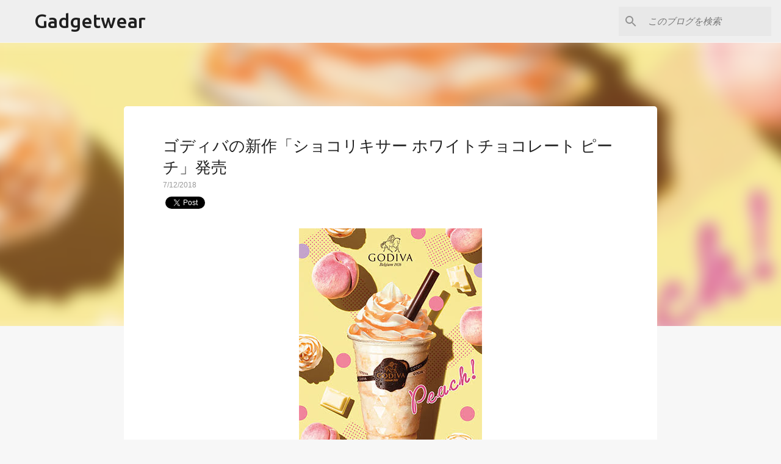

--- FILE ---
content_type: text/html; charset=utf-8
request_url: https://www.google.com/recaptcha/api2/aframe
body_size: 268
content:
<!DOCTYPE HTML><html><head><meta http-equiv="content-type" content="text/html; charset=UTF-8"></head><body><script nonce="M5FRMsPXVzs_UaCtkucz0Q">/** Anti-fraud and anti-abuse applications only. See google.com/recaptcha */ try{var clients={'sodar':'https://pagead2.googlesyndication.com/pagead/sodar?'};window.addEventListener("message",function(a){try{if(a.source===window.parent){var b=JSON.parse(a.data);var c=clients[b['id']];if(c){var d=document.createElement('img');d.src=c+b['params']+'&rc='+(localStorage.getItem("rc::a")?sessionStorage.getItem("rc::b"):"");window.document.body.appendChild(d);sessionStorage.setItem("rc::e",parseInt(sessionStorage.getItem("rc::e")||0)+1);localStorage.setItem("rc::h",'1768276107343');}}}catch(b){}});window.parent.postMessage("_grecaptcha_ready", "*");}catch(b){}</script></body></html>

--- FILE ---
content_type: text/plain
request_url: https://www.google-analytics.com/j/collect?v=1&_v=j102&a=1167046851&t=pageview&_s=1&dl=http%3A%2F%2Fwww.gadgetwear.net%2F2018%2F07%2Fblog-post_12.html&ul=en-us%40posix&dt=%E3%82%B4%E3%83%87%E3%82%A3%E3%83%90%E3%81%AE%E6%96%B0%E4%BD%9C%E3%80%8C%E3%82%B7%E3%83%A7%E3%82%B3%E3%83%AA%E3%82%AD%E3%82%B5%E3%83%BC%20%E3%83%9B%E3%83%AF%E3%82%A4%E3%83%88%E3%83%81%E3%83%A7%E3%82%B3%E3%83%AC%E3%83%BC%E3%83%88%20%E3%83%94%E3%83%BC%E3%83%81%E3%80%8D%E7%99%BA%E5%A3%B2&sr=1280x720&vp=1280x720&_u=IEBAAEABAAAAACAAI~&jid=2014623489&gjid=746488611&cid=284535598.1768276105&tid=UA-27647840-1&_gid=884880821.1768276105&_r=1&_slc=1&z=286018144
body_size: -450
content:
2,cG-0CFTVH7J57